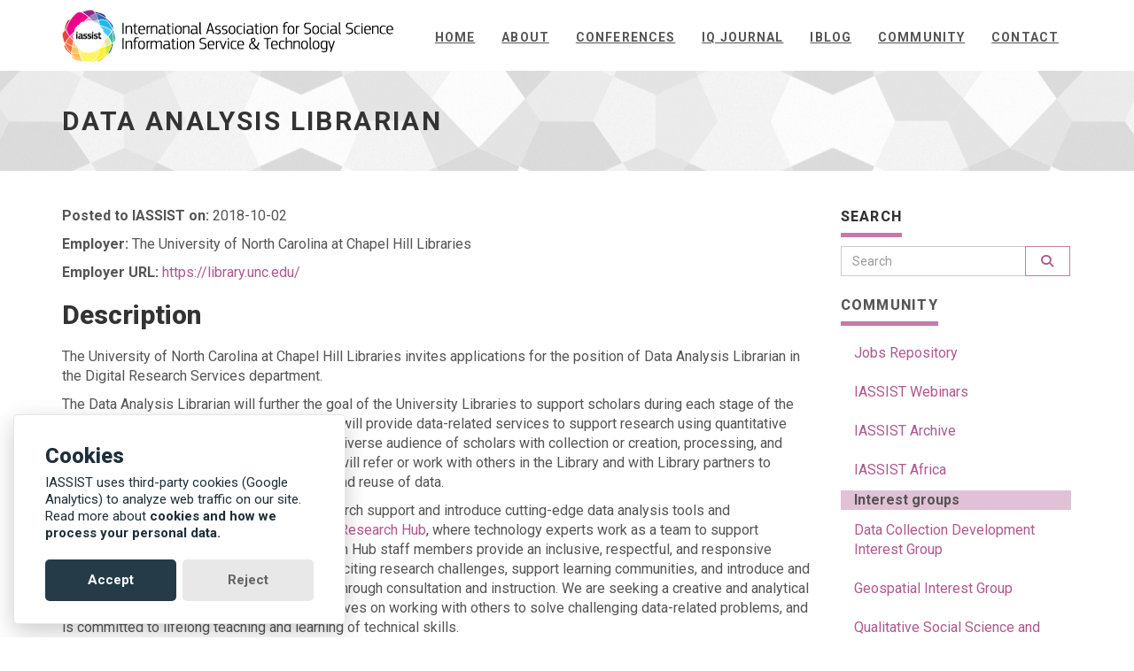

--- FILE ---
content_type: text/html; charset=UTF-8
request_url: https://iassistdata.org/jobs-repository/2018-10-02-00554/
body_size: 5202
content:
<!DOCTYPE html>
<html lang="en-us">

  <head>
  <meta charset="utf-8">
  <meta name="robots" content="all,follow">
  <meta name="googlebot" content="index,follow,snippet,archive">
  <meta name="viewport" content="width=device-width, initial-scale=1">
  
  <title>Data Analysis Librarian</title>
  <meta name="author" content="IASSIST" />
  
  
  
  
  <meta name="keywords" content="research data, association, professional development, data support, data science, community, iassist quarterly">
  
  
  <meta name="description" content="IASSIST is an international organization of professionals working in and with information technology and data services to support research and teaching in the social sciences and beyond.">

  <meta name="generator" content="Hugo 0.105.0">

  
  <link href='//fonts.googleapis.com/css?family=Roboto:400,100,100italic,300,300italic,500,700,800' rel='stylesheet' type='text/css'>

  
  
  <script src="https://kit.fontawesome.com/dc8ff647b4.js" crossorigin="anonymous"></script>
  
  
  <link rel="stylesheet" href="//maxcdn.bootstrapcdn.com/bootstrap/3.3.7/css/bootstrap.min.css" integrity="sha384-BVYiiSIFeK1dGmJRAkycuHAHRg32OmUcww7on3RYdg4Va+PmSTsz/K68vbdEjh4u" crossorigin="anonymous">

  
  <link href="/css/animate.css" rel="stylesheet">

  
  
    <link href="/css/style.pink.css" rel="stylesheet" id="theme-stylesheet">
  

  
  <link href="/css/custom.css" rel="stylesheet">

  
  
    <!--[if lt IE 9]>
        <script src="https://oss.maxcdn.com/html5shiv/3.7.2/html5shiv.min.js"></script>
        <script src="https://oss.maxcdn.com/respond/1.4.2/respond.min.js"></script>
    <![endif]-->
  

  
  <link rel="shortcut icon" href="/img/favicon.ico" type="image/x-icon" />
  <link rel="apple-touch-icon" href="/img/apple-touch-icon.png" />

  
  <link href="/css/owl.carousel.css" rel="stylesheet">
  <link href="/css/owl.theme.css" rel="stylesheet">

  
  <link rel="alternate" href="https://iassistdata.org/index.xml" type="application/rss+xml" title="IASSIST - International Association for Social Science Information Service and Technology ">

  
  <link href="/css/glowCookies.css" rel="stylesheet">

  
  <script src="https://ajax.googleapis.com/ajax/libs/jquery/3.6.0/jquery.min.js"></script>
  
  
  <script>
  $(document).ready(function(){
    $("button").click(function(){
      $("div.abstract").toggle();
    });
  });
  </script>

  
  
  
  
  
  
  
  <meta property="og:locale" content="en_us">
  <meta property="og:site_name" content="IASSIST - International Association for Social Science Information Service and Technology ">
  <meta property="og:title" content="Data Analysis Librarian">
  <meta property="og:type" content="website">
  <meta property="og:url" content="https://iassistdata.org/jobs-repository/2018-10-02-00554/" />
  <meta property="og:description" content="IASSIST is an international organization of professionals working in and with information technology and data services to support research and teaching in the social sciences and beyond.">
  <meta property="og:image" content="https://iassistdata.org/img/sharing-default.png">
  <meta property="og:image:type" content="image/png">
  
  
  
    <meta property="og:image:width" content="800">
    <meta property="og:image:height" content="471">
  
  
  <meta property="og:updated_time" content="2020-04-10T20:19:44-0700">
  

  
  <meta name="twitter:card" content="summary">
  <meta name="twitter:site" content="@iassistdata">
  <meta name="twitter:title" content="Data Analysis Librarian">
  
  <meta name="twitter:image" content="https://iassistdata.org/img/sharing-default.png">
  
  <meta name="twitter:description" content="IASSIST is an international organization of professionals working in and with information technology and data services to support research and teaching in the social sciences and beyond.">
  

</head>


  <body>

    <div id="all">

        <header>

          <div class="navbar-affixed-top" data-spy="affix" data-offset-top="200">

    <div class="navbar navbar-default yamm" role="navigation" id="navbar">

        <div class="container">
            <div class="navbar-header">
                <a class="navbar-brand home" href="/">
                    <img src="/img/logo.png" alt="Data Analysis Librarian logo" class="hidden-xs hidden-sm">
                    <img src="/img/logo-small.png" alt="Data Analysis Librarian logo" class="visible-xs visible-sm">
                    <span class="sr-only">Data Analysis Librarian - go to homepage</span>
                </a>
                <div class="navbar-buttons">
                    <button type="button" class="navbar-toggle btn-template-main" data-toggle="collapse" data-target="#navigation">
                      <span class="sr-only">Toggle Navigation</span>
                        <i class="fas fa-align-justify"></i>
                    </button>
                </div>
            </div>
            

          <nav role="navigation" aria-label="Main navigation">
            <div class="navbar-collapse collapse" id="navigation">
                <ul class="nav navbar-nav navbar-right">
                  
                  
                  
                  <li class="dropdown">
                    
                    <a href="/">Home</a>
                    
                  </li>
                  
                  
                  <li class="dropdown">
                    
                    <a href="/about/">About</a>
                    
                  </li>
                  
                  
                  <li class="dropdown">
                    
                    <a href="/conferences/">Conferences</a>
                    
                  </li>
                  
                  
                  <li class="dropdown">
                    
                    <a href="/iq/">IQ Journal</a>
                    
                  </li>
                  
                  
                  <li class="dropdown">
                    
                    <a href="/blog/">iBlog</a>
                    
                  </li>
                  
                  
                  <li class="dropdown">
                    
                    <a href="/community/">Community</a>
                    
                  </li>
                  
                  
                  <li class="dropdown">
                    
                    <a href="/contact/">Contact</a>
                    
                  </li>
                  
                </ul>
            </div>
          </nav>
            

            

            

        </div>
    </div>
    

</div>




        </header>

        <div id="heading-breadcrumbs">
    <div class="container">
        <div class="row">
            <div class="col-md-12">
              <main role="main">
                <h1>Data Analysis Librarian</h1>
              </main>
            </div>
        </div>
    </div>
 


</div>



        <div id="content">
            <div class="container">

                <div class="row">

                    

                    <div class="col-md-9" id="jobs-posting">



                        <div id="post-content">
                          <p class=""><strong>Posted to IASSIST on:</strong> 2018-10-02</p>
                          <p class=""><strong>Employer:</strong>  The University of North Carolina at Chapel Hill Libraries </p>
                          <p class=""><strong>Employer URL:</strong> <a href="https://library.unc.edu/">https://library.unc.edu/</a></p>
                          <h2>Description</h2>
                          <p>The University of North Carolina at Chapel Hill Libraries invites
applications for the position of Data Analysis Librarian in the Digital
Research Services department.</p>
<p>The Data Analysis Librarian will further the goal of the University
Libraries to support scholars during each stage of the research life
cycle. The successful applicant will provide data-related services to
support research using quantitative methods. Services will focus on
assisting a diverse audience of scholars with collection or creation,
processing, and analysis of data. The Data Analysis Librarian will refer
or work with others in the Library and with Library partners to support
visualization, preservation, access, and reuse of data.</p>
<p>The Data Analysis Librarian will provide research support and introduce
cutting-edge data analysis tools and methodologies to users of the
<a href="http://library.unc.edu/services/data/">Davis Library Research Hub</a>,
where technology experts work as a team to support scholars with
research and teaching. Research Hub staff members provide an inclusive,
respectful, and responsive service point, work collaboratively to meet
exciting research challenges, support learning communities, and
introduce and facilitate the use of innovative technologies through
consultation and instruction. We are seeking a creative and analytical
individual who enjoys variety in their work, thrives on working with
others to solve challenging data-related problems, and is committed to
lifelong teaching and learning of technical skills.</p>
<p>The Data Analysis Librarian:</p>
<ul>
<li>Uses advanced skills with data cleaning/wrangling/normalization,
regular expressions, web scraping, and APIs to support and
collaborate with researchers on data-related research.</li>
<li>Works collaboratively with others in the Library and with Library
partners such as the Odum Institute for Research in Social Science
to meet scholars&rsquo; needs at each stage of the research data
lifecycle.</li>
<li>Identifies, evaluates and recommends new and emerging research tools
and methods for the Libraries and UNC research community.</li>
<li>Works consistently to enhance technical skills and develop
proficiency with new data analysis tools and techniques.</li>
<li>Develops services in response to needs of diverse populations
served, current trends, campus needs, and Library priorities.</li>
</ul>
<p><strong>Required</strong></p>
<ul>
<li>ALA-accredited master&rsquo;s degree in Library or Information Science, or
related advanced degree.</li>
<li>Coursework in statistics, and knowledge of statistical methods.</li>
<li>Strong customer service orientation and excellent communication and
interpersonal skills.</li>
<li>Demonstrated advanced data skills, including data
cleaning/wrangling/normalization, using regular expressions, and web
scraping.</li>
<li>Demonstrated experience with data analysis tools such as R, STATA,
SPSS, and SAS.</li>
<li>Proficiency with at least one programming language (such as Python,
Java, or R).</li>
<li>Demonstrated aptitude for quickly learning new tools and
technologies.</li>
<li>Experience working effectively with a team to plan and complete
projects.</li>
<li>Demonstrated ability to work with diverse populations as well as
demonstrated commitment to diversity, inclusion, and accessibility.</li>
</ul>
<p><strong>Preferred</strong></p>
<ul>
<li>Advanced degree in statistics.</li>
<li>Experience providing data-related services in a library or research
setting.</li>
<li>Experience teaching technology, either one-on-one or in a classroom
setting.</li>
<li>Proficiency using tools and programming libraries to support text
analysis.</li>
<li>Geospatial technology skills.</li>
<li>Data visualization skills.</li>
</ul>

                          						  
                          <p class=""><strong>Archived on:</strong>  2018-11-05</p><br />								  
                        </div>
                        
                        

                    </div>
                    

                    

                    

                    <div class="col-md-3">

                        

                        

<div class="panel panel-default sidebar-menu">

    <div class="panel-heading">
      <h2 class="panel-title">Search</h2>
    </div>

    <div class="panel-body">
        <form action="//google.com/search" method="get" accept-charset="UTF-8" role="search">
            <div class="input-group">
                <input aria-label="Search" type="text" name="q" class="form-control" placeholder="Search">
                <input type="hidden" name="sitesearch" value="https://iassistdata.org/">
                <span class="input-group-btn">
                    <button id="searchbutton" aria-label="Search" title="Google seach iassistdata.org" type="submit" class="btn btn-template-main" value="Submit"><i class="fas fa-search"></i></button>
                </span>
            </div>
        </form>
    </div>
</div>


<div class="panel panel-default sidebar-menu">

  <aside aria-labelledby="sidebar-heading">
   <nav role="navigation" aria-label="Page navigation">
    <div class="panel-heading">
        <h2 id ="sidebar-heading" class="panel-title">Community</h2>
    </div>

    <div class="panel-body">
        <ul class="nav nav-pills nav-stacked">

			<li>
                <a href="/jobs-repository/">Jobs Repository</a>
            </li>

            <li>
                <a href="/community/iassist-webinars">IASSIST Webinars</a>
            </li>

            <li>
                <a href="/community/archive">IASSIST Archive</a>
            </li>

            <li>
                <a href="/community/iassist-africa-chapter">IASSIST Africa</a>
            </li>

			<li style="padding: 0px 15px; font-weight:bold; background:#e1c1d6;">Interest groups</li>

            <li>
                <a href="/community/data-collection-development-interest-group">Data Collection Development Interest Group </a>
            </li>

            <li>
                <a href="/community/geospatial-interest-group">Geospatial Interest Group</a>
            </li>

			<li>
                <a href="/community/qualitative-social-science-and-humanities-data-interest-group">Qualitative Social Science and Humanities Data Interest Group</a>
            </li>	

			<li>
                <a href="/community/representation-in-data-ig">Representation in Data Interest Group</a>
            </li>

            <li>
                <a href="/community/previous-interest-groups">Former Interest Groups</a>
            </li>

			<li style="padding: 0px 15px; font-weight:bold; background:#e1c1d6;">Related topics</li>

			<li>
                <a href="/about/become-a-member">Join IASSIST</a>
            </li>

			<li>
                <a href="https://www.iassistdata.info" target="_blank">Membership Site <span class="fas fa-external-link-alt"></span></a>
            </li>

			<li>
                <a href="/about/committees-and-groups">Commmittees and officials</a>
            </li>

			<li>
                <a href="/about/iassist-discussion-list">Discussion List</a>
            </li>

			<li>
                <a href="/community/code-of-conduct">Code of Conduct</a>
            </li>

			<li>
                <a href="/about/iassist-achievement-award">IASSIST Achievement Award</a>
            </li>

        </ul>
    </div>
   </nav>
  </aside>
</div>


                        

                    </div>
                    

                    

                </div>
                

            </div>
            
        </div>
        

        <footer role="contentinfo" id="footer">
    <div class="container">
<h3>International Association for Social Science Information Service and Technology</h3>
        
        <div class="col-md-4 col-sm-6">
            <h4>About us</h4>

            <p>IASSIST is an international organization of professionals working in and with information technology and data services to support research and teaching in the social sciences and beyond</p>

            <div class="footerLinks">
			    <a href="/about/privacy-policy/">Privacy Policy</a><br />
			    <a href="/community/code-of-conduct/">Code of Conduct</a>
			</div>

            <hr class="hidden-md hidden-lg hidden-sm">

        </div>
        
        

        <div class="col-md-4 col-sm-6">

             
            <h4>Recent posts</h4>

            <div class="blog-entries">
                
                <div class="item same-height-row clearfix">
                    <div class="image same-height-always">
                        <a href="https://iassistdata.org/blog/2025/12/19/perspectives-on-data-management-access-and-education-across-institutions/">
                          
                            <img src="/img/blog/iq-3.png" class="img-responsive" alt="Editors&#39; notes: Perspectives on data: Management, access, and education across institutions">
                          
                        </a>
                    </div>
                    <div class="name same-height-always">
                        <h5><a href="https://iassistdata.org/blog/2025/12/19/perspectives-on-data-management-access-and-education-across-institutions/">Editors&#39; notes: Perspectives on data: Management, access, and education across institutions</a></h5>
                    </div>
                </div>
                
                <div class="item same-height-row clearfix">
                    <div class="image same-height-always">
                        <a href="https://iassistdata.org/blog/2025/11/28/akwaaba-to-data/">
                          
                            <img src="/img/blog/iassist-africa-2025-02-dsc_9644-1200.jpg" class="img-responsive" alt="Akwaaba to Data: My Memoir of the IASSIST Africa Conference in Ghana">
                          
                        </a>
                    </div>
                    <div class="name same-height-always">
                        <h5><a href="https://iassistdata.org/blog/2025/11/28/akwaaba-to-data/">Akwaaba to Data: My Memoir of the IASSIST Africa Conference in Ghana</a></h5>
                    </div>
                </div>
                
                <div class="item same-height-row clearfix">
                    <div class="image same-height-always">
                        <a href="https://iassistdata.org/blog/2025/11/21/cfp-behind-the-scenes-of-qualitative-data-analysis/">
                          
                            <img src="/img/blog/cfp-behind-the-scenes-of-qualitative-data-analysis.jpg" class="img-responsive" alt="CFP: Behind the Scenes of Qualitative Data Analysis">
                          
                        </a>
                    </div>
                    <div class="name same-height-always">
                        <h5><a href="https://iassistdata.org/blog/2025/11/21/cfp-behind-the-scenes-of-qualitative-data-analysis/">CFP: Behind the Scenes of Qualitative Data Analysis</a></h5>
                    </div>
                </div>
                
            </div>

            <hr class="hidden-md hidden-lg">
             

        </div>
        

        
        <div class="col-md-4 col-sm-6">

          <h4>Contact</h4>

            <div class="footerLinks"><p class=""><strong>IASSIST at your service</strong>
        <br /><a href="/about/officials/">&raquo; Contact Officials</a>
        <br /><a href="/about/become-a-member/">&raquo; Manage Membership</a>
        <br /><a href="/about/web-team/">&raquo; Contact Web Team</a>
        <br /><strong></strong>
      </p>
      </div>

            <a href="/contact" class="btn btn-small btn-template-main">Go to contact page</a>

            <hr class="hidden-md hidden-lg hidden-sm">

        </div>
        
        

    </div>
    
</footer>







<div id="copyright">
    <div class="container">
        <div class="col-md-12">
            
            <p class="pull-left">Content licensed under Creative Commons BY 4.0</p>
            
			<div class="footerLinks">
            <p class="pull-right">
              Template by <a href="https://bootstrapious.com/p/universal-business-e-commerce-template">Bootstrapious</a>.
              

              Ported to Hugo by <a href="https://github.com/devcows/hugo-universal-theme">DevCows</a>.
            </p>
			</div>
        </div>
    </div>
</div>





    </div>
    

    
<script async src="https://www.googletagmanager.com/gtag/js?id=G-7MVEGR13V8"></script>
<script>
var doNotTrack = false;
if (!doNotTrack) {
	window.dataLayer = window.dataLayer || [];
	function gtag(){dataLayer.push(arguments);}
	gtag('js', new Date());
	gtag('config', 'G-7MVEGR13V8', { 'anonymize_ip': false });
}
</script>

<script src="//code.jquery.com/jquery-3.1.1.min.js" integrity="sha256-hVVnYaiADRTO2PzUGmuLJr8BLUSjGIZsDYGmIJLv2b8=" crossorigin="anonymous"></script>
<script src="//maxcdn.bootstrapcdn.com/bootstrap/3.3.7/js/bootstrap.min.js" integrity="sha384-Tc5IQib027qvyjSMfHjOMaLkfuWVxZxUPnCJA7l2mCWNIpG9mGCD8wGNIcPD7Txa" crossorigin="anonymous"></script>

<script src="//cdnjs.cloudflare.com/ajax/libs/jquery-cookie/1.4.1/jquery.cookie.min.js"></script>
<script src="//cdnjs.cloudflare.com/ajax/libs/waypoints/4.0.1/jquery.waypoints.min.js"></script>
<script src="//cdnjs.cloudflare.com/ajax/libs/Counter-Up/1.0/jquery.counterup.min.js"></script>
<script src="//cdnjs.cloudflare.com/ajax/libs/jquery-parallax/1.1.3/jquery-parallax.js"></script>

<script src="//maps.googleapis.com/maps/api/js?key=AIzaSyCFhtWLJcE30xOAjcbSFi-0fnoVmQZPb1Y&v=3.exp"></script>

<script src="/js/hpneo.gmaps.js"></script>
<script src="/js/gmaps.init.js"></script>
<script src="/js/front.js"></script>


<script src="/js/owl.carousel.min.js"></script>



<script src="/js/glowCookies.js"></script>
<script>
    glowCookies.start('en', { 
        style: 2,
        analytics: 'G-7MVEGR13V8', 
        facebookPixel: '',
        policyLink: 'https://www.iassistdata.org/about/cookies/',
		bannerHeading: 'Cookies',
		bannerDescription : 'IASSIST uses third-party cookies (Google Analytics) to analyze web traffic on our site. Read more about',
		bannerLinkText : 'cookies and how we process your personal data.',
		acceptBtnText : 'Accept',
		rejectBtnText : 'Reject',
		manageText : 'Manage cookies'
    });
</script>



  </body>
</html>


--- FILE ---
content_type: text/css; charset=UTF-8
request_url: https://iassistdata.org/css/custom.css
body_size: 1837
content:
/* your styles go here */
body {
/*color: #2B2B2B; this would provide enough contrast for the text links.*/
/*font-size: 14px; can't do this without fixing header separately */
}

.navbar-brand {
  height: 80px;
}

#navigation > ul > li.dropdown > a {
  line-height: 33px;
}

/* these ones were already here */
.box-image-text .image {
  min-height: 200px;
  max-height: 200px;
}

.box-simple {
  min-height: 230px;
}

/* Couldn't initially figure out where the figcation structure is set, so bluntly modifying the code instead. Figure is a Hugo shortcode and h4 is the default for "title" and can only be changed by writing a shortcode of your own. Instead "caption" provides a p-element which can and should be modified here, if needed. */
figcaption h4 {
  /*background-color:white;*/
  font-size: 10pt;
  font-weight: normal;
  font-style: italic;
  padding-bottom: 10px; /* or relative em */
}

figcaption p {
  /*background-color:white;*/
  font-size: 10pt;
  font-weight: normal;
  font-style: italic;
  padding-bottom: 10px; /* or relative em */
}

/* Very basic breathing room for tables, table headers and cells */
table {
	/*border:1px solid #f2f3ee;*/
	border-collapse:collapse;
	margin:0 0 2.5rem;
	/*width:100%*/
}

th { 
	padding-bottom: .3em;
	padding-right:1em;
	color:#555555;
	font-size:12pt;
}

td {
	padding:0 1em 0 0;
}

/*For images that need to have text wrapped around them */
figure.wrap {
	float: left;
	padding: .5em 1em 0 0;
	border: solid silver 0px;
}

figure.wrap-right {
	float: right;
	padding: .5em 1em 0 1em;
	border: solid silver 0px;
}

/* For longer lists needing a little space around the items */
li.alternate { 
	margin-left: 1em;
	padding-bottom: .25em;
}

/* Lets make front page icons a bit bigger (all fas) */
.icon .fas {
    font-size: xx-large;
}

.fa, .fab, .fad, .fal, .far, .fas {
    line-height: inherit;
}

dl dt {
	padding-top: .5em;
}

dl dt:first-of-type {
	padding-top: 0em;	
}

#content .container {
	/*color: red;*/
	font-size: 16px;
	}

/* Simple to change top banner background: copy a new file to banners folder and activate this rule. */
/*
#heading-breadcrumbs {
    background: url('/img/banners/binary-pink.png') center center repeat;
}
*/

.jumbotron {
  padding: 30px;
  margin-bottom: 0;
  position: relative;
  background: url('/img/iassist-photogrid.jpg') center center repeat;
  background-size: cover;
  -webkit-transition: all 0.2s ease-out;
  -moz-transition: all 0.2s ease-out;
  transition: all 0.2s ease-out;
}

.home-carousel {
  position: relative;
  background: url('/img/iassist-photogrid.jpg') center center repeat;
  background-size: cover;
  -webkit-transition: all 0.2s ease-out;
  -moz-transition: all 0.2s ease-out;
  transition: all 0.2s ease-out;
}

/* --- Various accessibility fixes added to the Pink theme. --- */

.btn-template-main {
  color: #af588e;
}

.btn-template-main:hover,
.btn-template-main:focus,
.btn-template-main:active,
.btn-template-main.active {
  background: #af588e; /*c27baa*/
  border-color: #af588e; /*c27baa*/
}

.box-simple p {
  color: #767676; /*#999999*/
}

.panel.sidebar-menu ul.tag-cloud li a {
  color: #af588e; /*c27baa*/
}

.box-image-text .content p {
  color: #767676; /*#999999*/
}

#footer {
  background-image: url("/img/banners/footer-background.jpg");	
  /* This is let as default -- background-color: #555555; */
  /*height: 500px; /* Must set a specified height? */
  background-position: center;
  background-repeat: no-repeat; 
  background-size: cover; /* Resizing the background image to cover the entire container */  
  /* This is let as default --   padding: 50px 0; */
  color: #cccccc; /*#999999*/
}

#footer h3 {
  font-size: 1.4em;
}

.navbar-default .navbar-nav > .active > a,
.navbar-default .navbar-nav > .active > a:hover,
.navbar-default .navbar-nav > .active > a:focus {
  background-color: #af588e; /*c27baa*/
}

a {
  color: #af588e; /*c27baa*/
}

a:hover,
a:active {
  color: #69006B;
  /*background-color: #f5f5f5;*/
}

a:focus {
  outline: 3px dotted #2b2b2b;
}

.panel.sidebar-menu ul.nav ul li a {
  position: relative;
  font-family: Arial, "Times New Roman", Times, serif;
  font-weight: normal;
  text-transform: none !important;
  display: block;
  padding: 0px 15px;
  padding-left: 30px;
  font-size: 13px;
  color: #af588e;
}

.footerLinks a {
    color: #e1c1d6; /* pale pink to give enough contrast */
}

div.home-carousel {
	background-color:#af588e; /* alternative fallback colour for accessibility */
}

.text-muted {
  color: #6F6F6F; /* Drawn from bootstrap, locally changed to a bit darker for accessibility. Was #777 */
}

#blog-listing-medium .post .author-category {
  float: left;
  color: #6F6F6F;
  text-transform: uppercase;
  font-weight: 400;
  font-size: 12px;
  letter-spacing: 0.08em;
}

#blog-listing-medium .post .date-comments a {
  color: #6F6F6F;
  margin-right: 20px;
}

.box-image-text.blog .author-category {
  color: #6F6F6F;
  text-transform: uppercase;
  letter-spacing: 0.08em;
  font-weight: 300;
  font-size: 12px;
}

.pager .disabled > a,
.pager .disabled > a:hover,
.pager .disabled > a:focus,
.pager .disabled > span {
  color: #6F6F6F;
  background-color: #ffffff;
  border-color: #ddd; /* only changed properties need to be kept! */
}

/* -- Accessibility section ends -- */

/*Always hide conference abstracts at first, implemented in templates instead*/
/*
div.abstract {
    color:red;
}
*/

/* Styles for an optional link button. Not in use. */
.linkButton {
	box-shadow:inset 0px 1px 0px 0px #efdcfb;
	background:linear-gradient(to bottom, #dfbdfa 5%, #bc80ea 100%);
	background-color:#dfbdfa;
	border-radius:6px;
	border:1px solid #c584f3;
	display:inline-block;
	cursor:pointer;
	color:#fff;
	/*font-family:Arial;*/
	font-size:14pt;
	font-weight:bold;
	padding:6px 30px;
	text-decoration:none;
	text-shadow:0px 1px 0px #9752cc;
}

.linkButton:hover {
	background:linear-gradient(to bottom, #bc80ea 5%, #dfbdfa 100%);
	background-color:#bc80ea;
	text-decoration:none;
	color:#fff;
	/*border:1px solid #333;*/
}

.linkButton:active {
	position:relative;
	top:1px;
}

p.carouselText a {
    color: navy; /*  */
	background-color: yellow;
	border: 3px white solid;
	opacity: 0.5;	
	padding: .25em;
}

--- FILE ---
content_type: application/javascript; charset=UTF-8
request_url: https://iassistdata.org/js/gmaps.init.js
body_size: 296
content:
/* global GMaps: true */

$(document).ready(function () {
  map()
})

function map () {
  if ($('#map').length) {
    var lat = $('#gmap-lat').val()
    var lng = $('#gmap-lng').val()
    var direction = $('#gmap-dir').val()
    var image = $('#gmap-marker').val()

    var styles =
      [
        {
          'featureType': 'landscape', 'stylers': [{'saturation': -100}, {'lightness': 65}, {'visibility': 'on'}]
        }, {
          'featureType': 'poi', 'stylers': [{'saturation': -100}, {'lightness': 51}, {'visibility': 'simplified'}]
        }, {
          'featureType': 'road.highway', 'stylers': [{'saturation': -100}, {'visibility': 'simplified'}]
        }, {
          'featureType': 'road.arterial', 'stylers': [{'saturation': -100}, {'lightness': 30}, {'visibility': 'on'}]
        }, {
          'featureType': 'road.local', 'stylers': [{'saturation': -100}, {'lightness': 40}, {'visibility': 'on'}]
        }, {
          'featureType': 'transit', 'stylers': [{'saturation': -100}, {'visibility': 'simplified'}]
        }, {
          'featureType': 'administrative.province', 'stylers': [{'visibility': 'off'}]
        }, {
          'featureType': 'water', 'elementType': 'labels', 'stylers': [{'visibility': 'on'}, {'lightness': -25}, {'saturation': -100}]
        }, {
          'featureType': 'water', 'elementType': 'geometry', 'stylers': [{'hue': '#ffff00'}, {'lightness': -25}, {'saturation': -97}]
        }
      ]

    var map = new GMaps({
      el: '#map',
      lat: lat,
      lng: lng,
      zoomControl: true,
      zoomControlOpt: {
        style: 'SMALL',
        position: 'TOP_LEFT'
      },
      panControl: false,
      streetViewControl: false,
      mapTypeControl: false,
      overviewMapControl: false,
      scrollwheel: false,
      draggable: false,
      styles: styles
    })

    map.addMarker({
      lat: lat,
      lng: lng,
      icon: image,
      click: function (e) {
        // when we get an address with spaces ...
        var url = 'https://maps.google.com?daddr=' + direction.split('match').join('replace')
        window.open(url, '_blank')
      },
      title: direction
      /* ,
      infoWindow: {
      content: '<p>HTML Content</p>'
      } */
    })
  }
}
